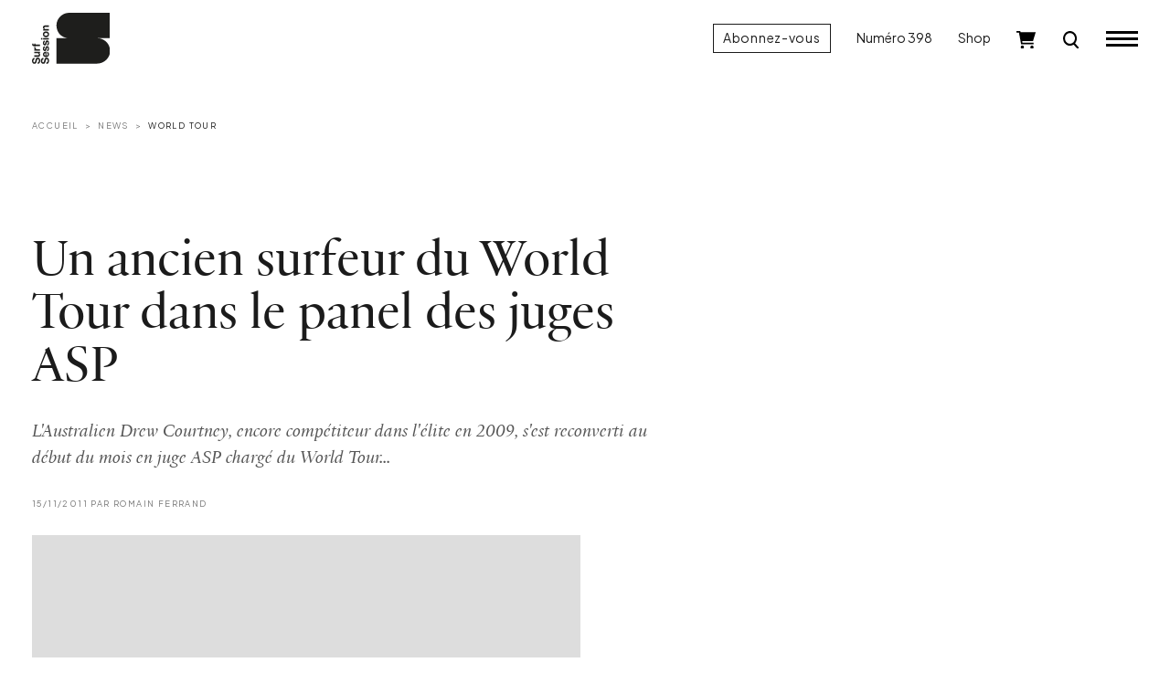

--- FILE ---
content_type: text/html; charset=UTF-8
request_url: https://www.surfsession.com/actu/world-tour/un-ancien-surfeur-world-tour-panel-juges-asp-476984673/
body_size: 15148
content:
<!doctype html>
<html lang="fr-FR">
	<head>
		<meta charset="UTF-8">
		<meta name="viewport" content="width=device-width, initial-scale=1">

		<meta name='robots' content='index, follow, max-image-preview:large, max-snippet:-1, max-video-preview:-1' />

	<!-- This site is optimized with the Yoast SEO plugin v26.8 - https://yoast.com/product/yoast-seo-wordpress/ -->
	<title>Un ancien surfeur du World Tour dans le panel des juges ASP - Surf Session</title>
	<meta name="description" content="L&#039;Australien Drew Courtney, encore compétiteur dans l&#039;élite en 2009, s&#039;est reconverti au début du mois en juge ASP chargé du World Tour..." />
	<link rel="canonical" href="https://www.surfsession.com/actu/world-tour/un-ancien-surfeur-world-tour-panel-juges-asp-476984673/" />
	<meta property="og:locale" content="fr_FR" />
	<meta property="og:type" content="article" />
	<meta property="og:title" content="Un ancien surfeur du World Tour dans le panel des juges ASP - Surf Session" />
	<meta property="og:description" content="L&#039;Australien Drew Courtney, encore compétiteur dans l&#039;élite en 2009, s&#039;est reconverti au début du mois en juge ASP chargé du World Tour..." />
	<meta property="og:url" content="https://www.surfsession.com/actu/world-tour/un-ancien-surfeur-world-tour-panel-juges-asp-476984673/" />
	<meta property="og:site_name" content="Surf Session" />
	<meta property="article:publisher" content="https://www.facebook.com/surfsessionmag" />
	<meta property="article:published_time" content="2011-11-15T09:09:47+00:00" />
	<meta property="og:image" content="https://www.surfsession.com/wp-content/uploads/2022/09/defaut.png" />
	<meta property="og:image:width" content="600" />
	<meta property="og:image:height" content="390" />
	<meta property="og:image:type" content="image/png" />
	<meta name="author" content="Romain Ferrand" />
	<meta name="twitter:card" content="summary_large_image" />
	<meta name="twitter:creator" content="@surfsessionmag" />
	<meta name="twitter:site" content="@surfsessionmag" />
	<meta name="twitter:label1" content="Écrit par" />
	<meta name="twitter:data1" content="Romain Ferrand" />
	<meta name="twitter:label2" content="Durée de lecture estimée" />
	<meta name="twitter:data2" content="2 minutes" />
	<script type="application/ld+json" class="yoast-schema-graph">{"@context":"https://schema.org","@graph":[{"@type":"Article","@id":"https://www.surfsession.com/actu/world-tour/un-ancien-surfeur-world-tour-panel-juges-asp-476984673/#article","isPartOf":{"@id":"https://www.surfsession.com/actu/world-tour/un-ancien-surfeur-world-tour-panel-juges-asp-476984673/"},"author":{"name":"Romain Ferrand","@id":"https://www.surfsession.com/#/schema/person/82d7bd6b4e30c72b9d2696ef4c2dcda7"},"headline":"Un ancien surfeur du World Tour dans le panel des juges ASP","datePublished":"2011-11-15T09:09:47+00:00","mainEntityOfPage":{"@id":"https://www.surfsession.com/actu/world-tour/un-ancien-surfeur-world-tour-panel-juges-asp-476984673/"},"wordCount":351,"commentCount":0,"publisher":{"@id":"https://www.surfsession.com/#organization"},"image":{"@id":"https://www.surfsession.com/actu/world-tour/un-ancien-surfeur-world-tour-panel-juges-asp-476984673/#primaryimage"},"thumbnailUrl":"https://www.surfsession.com/wp-content/uploads/2022/09/defaut.png","keywords":["ASP","Drew Courtney","richie porta","v1","World Tour"],"articleSection":["News","World Tour"],"inLanguage":"fr-FR","potentialAction":[{"@type":"CommentAction","name":"Comment","target":["https://www.surfsession.com/actu/world-tour/un-ancien-surfeur-world-tour-panel-juges-asp-476984673/#respond"]}]},{"@type":"WebPage","@id":"https://www.surfsession.com/actu/world-tour/un-ancien-surfeur-world-tour-panel-juges-asp-476984673/","url":"https://www.surfsession.com/actu/world-tour/un-ancien-surfeur-world-tour-panel-juges-asp-476984673/","name":"Un ancien surfeur du World Tour dans le panel des juges ASP - Surf Session","isPartOf":{"@id":"https://www.surfsession.com/#website"},"primaryImageOfPage":{"@id":"https://www.surfsession.com/actu/world-tour/un-ancien-surfeur-world-tour-panel-juges-asp-476984673/#primaryimage"},"image":{"@id":"https://www.surfsession.com/actu/world-tour/un-ancien-surfeur-world-tour-panel-juges-asp-476984673/#primaryimage"},"thumbnailUrl":"https://www.surfsession.com/wp-content/uploads/2022/09/defaut.png","datePublished":"2011-11-15T09:09:47+00:00","description":"L'Australien Drew Courtney, encore compétiteur dans l'élite en 2009, s'est reconverti au début du mois en juge ASP chargé du World Tour...","breadcrumb":{"@id":"https://www.surfsession.com/actu/world-tour/un-ancien-surfeur-world-tour-panel-juges-asp-476984673/#breadcrumb"},"inLanguage":"fr-FR","potentialAction":[{"@type":"ReadAction","target":["https://www.surfsession.com/actu/world-tour/un-ancien-surfeur-world-tour-panel-juges-asp-476984673/"]}]},{"@type":"ImageObject","inLanguage":"fr-FR","@id":"https://www.surfsession.com/actu/world-tour/un-ancien-surfeur-world-tour-panel-juges-asp-476984673/#primaryimage","url":"https://www.surfsession.com/wp-content/uploads/2022/09/defaut.png","contentUrl":"https://www.surfsession.com/wp-content/uploads/2022/09/defaut.png","width":600,"height":390},{"@type":"BreadcrumbList","@id":"https://www.surfsession.com/actu/world-tour/un-ancien-surfeur-world-tour-panel-juges-asp-476984673/#breadcrumb","itemListElement":[{"@type":"ListItem","position":1,"name":"Accueil","item":"https://www.surfsession.com/"},{"@type":"ListItem","position":2,"name":"Un ancien surfeur du World Tour dans le panel des juges ASP"}]},{"@type":"WebSite","@id":"https://www.surfsession.com/#website","url":"https://www.surfsession.com/","name":"Surf Session","description":"Actu surf, vidéo, météo surf","publisher":{"@id":"https://www.surfsession.com/#organization"},"alternateName":"Surf Session","potentialAction":[{"@type":"SearchAction","target":{"@type":"EntryPoint","urlTemplate":"https://www.surfsession.com/?s={search_term_string}"},"query-input":{"@type":"PropertyValueSpecification","valueRequired":true,"valueName":"search_term_string"}}],"inLanguage":"fr-FR"},{"@type":"Organization","@id":"https://www.surfsession.com/#organization","name":"Surf Session Magazine","alternateName":"Surf Session","url":"https://www.surfsession.com/","logo":{"@type":"ImageObject","inLanguage":"fr-FR","@id":"https://www.surfsession.com/#/schema/logo/image/","url":"https://www.surfsession.com/wp-content/uploads/2023/04/logo-surf-session-email.jpg","contentUrl":"https://www.surfsession.com/wp-content/uploads/2023/04/logo-surf-session-email.jpg","width":1539,"height":354,"caption":"Surf Session Magazine"},"image":{"@id":"https://www.surfsession.com/#/schema/logo/image/"},"sameAs":["https://www.facebook.com/surfsessionmag","https://x.com/surfsessionmag","https://www.instagram.com/surfsessionmag/"]},{"@type":"Person","@id":"https://www.surfsession.com/#/schema/person/82d7bd6b4e30c72b9d2696ef4c2dcda7","name":"Romain Ferrand","image":{"@type":"ImageObject","inLanguage":"fr-FR","@id":"https://www.surfsession.com/#/schema/person/image/","url":"https://secure.gravatar.com/avatar/57c23b8ce9148f8e3d96eeb7b021342d10e3f1eb5d07d217c9687c53c2096e1d?s=96&d=mm&r=g","contentUrl":"https://secure.gravatar.com/avatar/57c23b8ce9148f8e3d96eeb7b021342d10e3f1eb5d07d217c9687c53c2096e1d?s=96&d=mm&r=g","caption":"Romain Ferrand"}}]}</script>
	<!-- / Yoast SEO plugin. -->


<link rel='dns-prefetch' href='//www.surfsession.com' />
<link rel='dns-prefetch' href='//regie.surfsession.com' />
<link rel="alternate" type="application/rss+xml" title="Surf Session &raquo; Flux" href="https://www.surfsession.com/feed/" />
<link rel="alternate" type="application/rss+xml" title="Surf Session &raquo; Flux des commentaires" href="https://www.surfsession.com/comments/feed/" />
<link rel="alternate" type="application/rss+xml" title="Surf Session &raquo; Un ancien surfeur du World Tour dans le panel des juges ASP Flux des commentaires" href="https://www.surfsession.com/actu/world-tour/un-ancien-surfeur-world-tour-panel-juges-asp-476984673/feed/" />
<link rel="alternate" title="oEmbed (JSON)" type="application/json+oembed" href="https://www.surfsession.com/wp-json/oembed/1.0/embed?url=https%3A%2F%2Fwww.surfsession.com%2Factu%2Fworld-tour%2Fun-ancien-surfeur-world-tour-panel-juges-asp-476984673%2F" />
<link rel="alternate" title="oEmbed (XML)" type="text/xml+oembed" href="https://www.surfsession.com/wp-json/oembed/1.0/embed?url=https%3A%2F%2Fwww.surfsession.com%2Factu%2Fworld-tour%2Fun-ancien-surfeur-world-tour-panel-juges-asp-476984673%2F&#038;format=xml" />
<style id='wp-img-auto-sizes-contain-inline-css'>
img:is([sizes=auto i],[sizes^="auto," i]){contain-intrinsic-size:3000px 1500px}
/*# sourceURL=wp-img-auto-sizes-contain-inline-css */
</style>
<link rel='stylesheet' id='post-views-counter-frontend-css' href='https://www.surfsession.com/wp-content/plugins/post-views-counter/css/frontend.css?ver=1.7.2' media='all' />
<style id='wp-block-library-inline-css'>
:root{--wp-block-synced-color:#7a00df;--wp-block-synced-color--rgb:122,0,223;--wp-bound-block-color:var(--wp-block-synced-color);--wp-editor-canvas-background:#ddd;--wp-admin-theme-color:#007cba;--wp-admin-theme-color--rgb:0,124,186;--wp-admin-theme-color-darker-10:#006ba1;--wp-admin-theme-color-darker-10--rgb:0,107,160.5;--wp-admin-theme-color-darker-20:#005a87;--wp-admin-theme-color-darker-20--rgb:0,90,135;--wp-admin-border-width-focus:2px}@media (min-resolution:192dpi){:root{--wp-admin-border-width-focus:1.5px}}.wp-element-button{cursor:pointer}:root .has-very-light-gray-background-color{background-color:#eee}:root .has-very-dark-gray-background-color{background-color:#313131}:root .has-very-light-gray-color{color:#eee}:root .has-very-dark-gray-color{color:#313131}:root .has-vivid-green-cyan-to-vivid-cyan-blue-gradient-background{background:linear-gradient(135deg,#00d084,#0693e3)}:root .has-purple-crush-gradient-background{background:linear-gradient(135deg,#34e2e4,#4721fb 50%,#ab1dfe)}:root .has-hazy-dawn-gradient-background{background:linear-gradient(135deg,#faaca8,#dad0ec)}:root .has-subdued-olive-gradient-background{background:linear-gradient(135deg,#fafae1,#67a671)}:root .has-atomic-cream-gradient-background{background:linear-gradient(135deg,#fdd79a,#004a59)}:root .has-nightshade-gradient-background{background:linear-gradient(135deg,#330968,#31cdcf)}:root .has-midnight-gradient-background{background:linear-gradient(135deg,#020381,#2874fc)}:root{--wp--preset--font-size--normal:16px;--wp--preset--font-size--huge:42px}.has-regular-font-size{font-size:1em}.has-larger-font-size{font-size:2.625em}.has-normal-font-size{font-size:var(--wp--preset--font-size--normal)}.has-huge-font-size{font-size:var(--wp--preset--font-size--huge)}.has-text-align-center{text-align:center}.has-text-align-left{text-align:left}.has-text-align-right{text-align:right}.has-fit-text{white-space:nowrap!important}#end-resizable-editor-section{display:none}.aligncenter{clear:both}.items-justified-left{justify-content:flex-start}.items-justified-center{justify-content:center}.items-justified-right{justify-content:flex-end}.items-justified-space-between{justify-content:space-between}.screen-reader-text{border:0;clip-path:inset(50%);height:1px;margin:-1px;overflow:hidden;padding:0;position:absolute;width:1px;word-wrap:normal!important}.screen-reader-text:focus{background-color:#ddd;clip-path:none;color:#444;display:block;font-size:1em;height:auto;left:5px;line-height:normal;padding:15px 23px 14px;text-decoration:none;top:5px;width:auto;z-index:100000}html :where(.has-border-color){border-style:solid}html :where([style*=border-top-color]){border-top-style:solid}html :where([style*=border-right-color]){border-right-style:solid}html :where([style*=border-bottom-color]){border-bottom-style:solid}html :where([style*=border-left-color]){border-left-style:solid}html :where([style*=border-width]){border-style:solid}html :where([style*=border-top-width]){border-top-style:solid}html :where([style*=border-right-width]){border-right-style:solid}html :where([style*=border-bottom-width]){border-bottom-style:solid}html :where([style*=border-left-width]){border-left-style:solid}html :where(img[class*=wp-image-]){height:auto;max-width:100%}:where(figure){margin:0 0 1em}html :where(.is-position-sticky){--wp-admin--admin-bar--position-offset:var(--wp-admin--admin-bar--height,0px)}@media screen and (max-width:600px){html :where(.is-position-sticky){--wp-admin--admin-bar--position-offset:0px}}

/*# sourceURL=wp-block-library-inline-css */
</style><link rel='stylesheet' id='wc-blocks-style-css' href='https://www.surfsession.com/wp-content/plugins/woocommerce/assets/client/blocks/wc-blocks.css?ver=wc-10.4.3' media='all' />
<style id='global-styles-inline-css'>
:root{--wp--preset--aspect-ratio--square: 1;--wp--preset--aspect-ratio--4-3: 4/3;--wp--preset--aspect-ratio--3-4: 3/4;--wp--preset--aspect-ratio--3-2: 3/2;--wp--preset--aspect-ratio--2-3: 2/3;--wp--preset--aspect-ratio--16-9: 16/9;--wp--preset--aspect-ratio--9-16: 9/16;--wp--preset--color--black: #000000;--wp--preset--color--cyan-bluish-gray: #abb8c3;--wp--preset--color--white: #ffffff;--wp--preset--color--pale-pink: #f78da7;--wp--preset--color--vivid-red: #cf2e2e;--wp--preset--color--luminous-vivid-orange: #ff6900;--wp--preset--color--luminous-vivid-amber: #fcb900;--wp--preset--color--light-green-cyan: #7bdcb5;--wp--preset--color--vivid-green-cyan: #00d084;--wp--preset--color--pale-cyan-blue: #8ed1fc;--wp--preset--color--vivid-cyan-blue: #0693e3;--wp--preset--color--vivid-purple: #9b51e0;--wp--preset--gradient--vivid-cyan-blue-to-vivid-purple: linear-gradient(135deg,rgb(6,147,227) 0%,rgb(155,81,224) 100%);--wp--preset--gradient--light-green-cyan-to-vivid-green-cyan: linear-gradient(135deg,rgb(122,220,180) 0%,rgb(0,208,130) 100%);--wp--preset--gradient--luminous-vivid-amber-to-luminous-vivid-orange: linear-gradient(135deg,rgb(252,185,0) 0%,rgb(255,105,0) 100%);--wp--preset--gradient--luminous-vivid-orange-to-vivid-red: linear-gradient(135deg,rgb(255,105,0) 0%,rgb(207,46,46) 100%);--wp--preset--gradient--very-light-gray-to-cyan-bluish-gray: linear-gradient(135deg,rgb(238,238,238) 0%,rgb(169,184,195) 100%);--wp--preset--gradient--cool-to-warm-spectrum: linear-gradient(135deg,rgb(74,234,220) 0%,rgb(151,120,209) 20%,rgb(207,42,186) 40%,rgb(238,44,130) 60%,rgb(251,105,98) 80%,rgb(254,248,76) 100%);--wp--preset--gradient--blush-light-purple: linear-gradient(135deg,rgb(255,206,236) 0%,rgb(152,150,240) 100%);--wp--preset--gradient--blush-bordeaux: linear-gradient(135deg,rgb(254,205,165) 0%,rgb(254,45,45) 50%,rgb(107,0,62) 100%);--wp--preset--gradient--luminous-dusk: linear-gradient(135deg,rgb(255,203,112) 0%,rgb(199,81,192) 50%,rgb(65,88,208) 100%);--wp--preset--gradient--pale-ocean: linear-gradient(135deg,rgb(255,245,203) 0%,rgb(182,227,212) 50%,rgb(51,167,181) 100%);--wp--preset--gradient--electric-grass: linear-gradient(135deg,rgb(202,248,128) 0%,rgb(113,206,126) 100%);--wp--preset--gradient--midnight: linear-gradient(135deg,rgb(2,3,129) 0%,rgb(40,116,252) 100%);--wp--preset--font-size--small: 14px;--wp--preset--font-size--medium: 1rem;--wp--preset--font-size--large: 1.25rem;--wp--preset--font-size--x-large: 1.5rem;--wp--preset--font-family--ssm: "SSM", serif;--wp--preset--spacing--20: 0.44rem;--wp--preset--spacing--30: 0.67rem;--wp--preset--spacing--40: 1rem;--wp--preset--spacing--50: 1.5rem;--wp--preset--spacing--60: 2.25rem;--wp--preset--spacing--70: 3.38rem;--wp--preset--spacing--80: 5.06rem;--wp--preset--shadow--natural: 6px 6px 9px rgba(0, 0, 0, 0.2);--wp--preset--shadow--deep: 12px 12px 50px rgba(0, 0, 0, 0.4);--wp--preset--shadow--sharp: 6px 6px 0px rgba(0, 0, 0, 0.2);--wp--preset--shadow--outlined: 6px 6px 0px -3px rgb(255, 255, 255), 6px 6px rgb(0, 0, 0);--wp--preset--shadow--crisp: 6px 6px 0px rgb(0, 0, 0);}:root { --wp--style--global--content-size: 95%;--wp--style--global--wide-size: 100%; }:where(body) { margin: 0; }.wp-site-blocks > .alignleft { float: left; margin-right: 2em; }.wp-site-blocks > .alignright { float: right; margin-left: 2em; }.wp-site-blocks > .aligncenter { justify-content: center; margin-left: auto; margin-right: auto; }:where(.wp-site-blocks) > * { margin-block-start: 24px; margin-block-end: 0; }:where(.wp-site-blocks) > :first-child { margin-block-start: 0; }:where(.wp-site-blocks) > :last-child { margin-block-end: 0; }:root { --wp--style--block-gap: 24px; }:root :where(.is-layout-flow) > :first-child{margin-block-start: 0;}:root :where(.is-layout-flow) > :last-child{margin-block-end: 0;}:root :where(.is-layout-flow) > *{margin-block-start: 24px;margin-block-end: 0;}:root :where(.is-layout-constrained) > :first-child{margin-block-start: 0;}:root :where(.is-layout-constrained) > :last-child{margin-block-end: 0;}:root :where(.is-layout-constrained) > *{margin-block-start: 24px;margin-block-end: 0;}:root :where(.is-layout-flex){gap: 24px;}:root :where(.is-layout-grid){gap: 24px;}.is-layout-flow > .alignleft{float: left;margin-inline-start: 0;margin-inline-end: 2em;}.is-layout-flow > .alignright{float: right;margin-inline-start: 2em;margin-inline-end: 0;}.is-layout-flow > .aligncenter{margin-left: auto !important;margin-right: auto !important;}.is-layout-constrained > .alignleft{float: left;margin-inline-start: 0;margin-inline-end: 2em;}.is-layout-constrained > .alignright{float: right;margin-inline-start: 2em;margin-inline-end: 0;}.is-layout-constrained > .aligncenter{margin-left: auto !important;margin-right: auto !important;}.is-layout-constrained > :where(:not(.alignleft):not(.alignright):not(.alignfull)){max-width: var(--wp--style--global--content-size);margin-left: auto !important;margin-right: auto !important;}.is-layout-constrained > .alignwide{max-width: var(--wp--style--global--wide-size);}body .is-layout-flex{display: flex;}.is-layout-flex{flex-wrap: wrap;align-items: center;}.is-layout-flex > :is(*, div){margin: 0;}body .is-layout-grid{display: grid;}.is-layout-grid > :is(*, div){margin: 0;}body{font-family: var(--wp--preset--font-family--ssm);font-size: var(--wp--preset--font-size--medium);line-height: 1.5;padding-top: 0px;padding-right: 0px;padding-bottom: 0px;padding-left: 0px;}a:where(:not(.wp-element-button)){text-decoration: none;}:root :where(.wp-element-button, .wp-block-button__link){background-color: #32373c;border-width: 0;color: #fff;font-family: inherit;font-size: inherit;font-style: inherit;font-weight: inherit;letter-spacing: inherit;line-height: inherit;padding-top: calc(0.667em + 2px);padding-right: calc(1.333em + 2px);padding-bottom: calc(0.667em + 2px);padding-left: calc(1.333em + 2px);text-decoration: none;text-transform: inherit;}.has-black-color{color: var(--wp--preset--color--black) !important;}.has-cyan-bluish-gray-color{color: var(--wp--preset--color--cyan-bluish-gray) !important;}.has-white-color{color: var(--wp--preset--color--white) !important;}.has-pale-pink-color{color: var(--wp--preset--color--pale-pink) !important;}.has-vivid-red-color{color: var(--wp--preset--color--vivid-red) !important;}.has-luminous-vivid-orange-color{color: var(--wp--preset--color--luminous-vivid-orange) !important;}.has-luminous-vivid-amber-color{color: var(--wp--preset--color--luminous-vivid-amber) !important;}.has-light-green-cyan-color{color: var(--wp--preset--color--light-green-cyan) !important;}.has-vivid-green-cyan-color{color: var(--wp--preset--color--vivid-green-cyan) !important;}.has-pale-cyan-blue-color{color: var(--wp--preset--color--pale-cyan-blue) !important;}.has-vivid-cyan-blue-color{color: var(--wp--preset--color--vivid-cyan-blue) !important;}.has-vivid-purple-color{color: var(--wp--preset--color--vivid-purple) !important;}.has-black-background-color{background-color: var(--wp--preset--color--black) !important;}.has-cyan-bluish-gray-background-color{background-color: var(--wp--preset--color--cyan-bluish-gray) !important;}.has-white-background-color{background-color: var(--wp--preset--color--white) !important;}.has-pale-pink-background-color{background-color: var(--wp--preset--color--pale-pink) !important;}.has-vivid-red-background-color{background-color: var(--wp--preset--color--vivid-red) !important;}.has-luminous-vivid-orange-background-color{background-color: var(--wp--preset--color--luminous-vivid-orange) !important;}.has-luminous-vivid-amber-background-color{background-color: var(--wp--preset--color--luminous-vivid-amber) !important;}.has-light-green-cyan-background-color{background-color: var(--wp--preset--color--light-green-cyan) !important;}.has-vivid-green-cyan-background-color{background-color: var(--wp--preset--color--vivid-green-cyan) !important;}.has-pale-cyan-blue-background-color{background-color: var(--wp--preset--color--pale-cyan-blue) !important;}.has-vivid-cyan-blue-background-color{background-color: var(--wp--preset--color--vivid-cyan-blue) !important;}.has-vivid-purple-background-color{background-color: var(--wp--preset--color--vivid-purple) !important;}.has-black-border-color{border-color: var(--wp--preset--color--black) !important;}.has-cyan-bluish-gray-border-color{border-color: var(--wp--preset--color--cyan-bluish-gray) !important;}.has-white-border-color{border-color: var(--wp--preset--color--white) !important;}.has-pale-pink-border-color{border-color: var(--wp--preset--color--pale-pink) !important;}.has-vivid-red-border-color{border-color: var(--wp--preset--color--vivid-red) !important;}.has-luminous-vivid-orange-border-color{border-color: var(--wp--preset--color--luminous-vivid-orange) !important;}.has-luminous-vivid-amber-border-color{border-color: var(--wp--preset--color--luminous-vivid-amber) !important;}.has-light-green-cyan-border-color{border-color: var(--wp--preset--color--light-green-cyan) !important;}.has-vivid-green-cyan-border-color{border-color: var(--wp--preset--color--vivid-green-cyan) !important;}.has-pale-cyan-blue-border-color{border-color: var(--wp--preset--color--pale-cyan-blue) !important;}.has-vivid-cyan-blue-border-color{border-color: var(--wp--preset--color--vivid-cyan-blue) !important;}.has-vivid-purple-border-color{border-color: var(--wp--preset--color--vivid-purple) !important;}.has-vivid-cyan-blue-to-vivid-purple-gradient-background{background: var(--wp--preset--gradient--vivid-cyan-blue-to-vivid-purple) !important;}.has-light-green-cyan-to-vivid-green-cyan-gradient-background{background: var(--wp--preset--gradient--light-green-cyan-to-vivid-green-cyan) !important;}.has-luminous-vivid-amber-to-luminous-vivid-orange-gradient-background{background: var(--wp--preset--gradient--luminous-vivid-amber-to-luminous-vivid-orange) !important;}.has-luminous-vivid-orange-to-vivid-red-gradient-background{background: var(--wp--preset--gradient--luminous-vivid-orange-to-vivid-red) !important;}.has-very-light-gray-to-cyan-bluish-gray-gradient-background{background: var(--wp--preset--gradient--very-light-gray-to-cyan-bluish-gray) !important;}.has-cool-to-warm-spectrum-gradient-background{background: var(--wp--preset--gradient--cool-to-warm-spectrum) !important;}.has-blush-light-purple-gradient-background{background: var(--wp--preset--gradient--blush-light-purple) !important;}.has-blush-bordeaux-gradient-background{background: var(--wp--preset--gradient--blush-bordeaux) !important;}.has-luminous-dusk-gradient-background{background: var(--wp--preset--gradient--luminous-dusk) !important;}.has-pale-ocean-gradient-background{background: var(--wp--preset--gradient--pale-ocean) !important;}.has-electric-grass-gradient-background{background: var(--wp--preset--gradient--electric-grass) !important;}.has-midnight-gradient-background{background: var(--wp--preset--gradient--midnight) !important;}.has-small-font-size{font-size: var(--wp--preset--font-size--small) !important;}.has-medium-font-size{font-size: var(--wp--preset--font-size--medium) !important;}.has-large-font-size{font-size: var(--wp--preset--font-size--large) !important;}.has-x-large-font-size{font-size: var(--wp--preset--font-size--x-large) !important;}.has-ssm-font-family{font-family: var(--wp--preset--font-family--ssm) !important;}
/*# sourceURL=global-styles-inline-css */
</style>

<link rel='stylesheet' id='surfsession-css' href='https://www.surfsession.com/wp-content/themes/surfsession/style.css?ver=1766416840' media='all' />
<link rel='stylesheet' id='sib-front-css-css' href='https://www.surfsession.com/wp-content/plugins/mailin/css/mailin-front.css?ver=6.9' media='all' />
<script id="post-views-counter-frontend-js-before">
var pvcArgsFrontend = {"mode":"js","postID":32010,"requestURL":"https:\/\/www.surfsession.com\/wp-admin\/admin-ajax.php","nonce":"d748b8487e","dataStorage":"cookies","multisite":false,"path":"\/","domain":""};

//# sourceURL=post-views-counter-frontend-js-before
</script>
<script src="https://www.surfsession.com/wp-content/plugins/post-views-counter/js/frontend.js?ver=1.7.2" id="post-views-counter-frontend-js"></script>
<script src="https://www.surfsession.com/wp-content/themes/surfsession/js/jquery.min.js?ver=3.6.4" id="jquery-js"></script>
<script id="sib-front-js-js-extra">
var sibErrMsg = {"invalidMail":"Veuillez entrer une adresse e-mail valide.","requiredField":"Veuillez compl\u00e9ter les champs obligatoires.","invalidDateFormat":"Veuillez entrer une date valide.","invalidSMSFormat":"Veuillez entrer une num\u00e9ro de t\u00e9l\u00e9phone valide."};
var ajax_sib_front_object = {"ajax_url":"https://www.surfsession.com/wp-admin/admin-ajax.php","ajax_nonce":"0eacf85150","flag_url":"https://www.surfsession.com/wp-content/plugins/mailin/img/flags/"};
//# sourceURL=sib-front-js-js-extra
</script>
<script src="https://www.surfsession.com/wp-content/plugins/mailin/js/mailin-front.js?ver=1768834224" id="sib-front-js-js"></script>
<link rel="https://api.w.org/" href="https://www.surfsession.com/wp-json/" /><link rel="alternate" title="JSON" type="application/json" href="https://www.surfsession.com/wp-json/wp/v2/posts/32010" /><link rel='shortlink' href='https://www.surfsession.com/?p=32010' />
	<noscript><style>.woocommerce-product-gallery{ opacity: 1 !important; }</style></noscript>
	<script type="text/javascript" src="https://cdn.brevo.com/js/sdk-loader.js" async></script>
<script type="text/javascript">
  window.Brevo = window.Brevo || [];
  window.Brevo.push(['init', {"client_key":"wpr6jxrks5oj6qft2u89dvdb","email_id":null,"push":{"customDomain":"https:\/\/www.surfsession.com\/wp-content\/plugins\/mailin\/"},"service_worker_url":"sw.js?key=${key}","frame_url":"brevo-frame.html"}]);
</script><style class='wp-fonts-local'>
@font-face{font-family:SSM;font-style:normal;font-weight:400;font-display:fallback;src:url('https://www.surfsession.com/wp-content/themes/surfsession/fonts/SurfSession-Regular.woff2') format('woff2'), url('https://www.surfsession.com/wp-content/themes/surfsession/fonts/SurfSession-Regular.woff') format('woff');}
@font-face{font-family:SSM;font-style:italic;font-weight:400;font-display:fallback;src:url('https://www.surfsession.com/wp-content/themes/surfsession/fonts/SurfSession-Italic.woff2') format('woff2'), url('https://www.surfsession.com/wp-content/themes/surfsession/fonts/SurfSession-Italic.woff') format('woff');}
@font-face{font-family:SSM;font-style:normal;font-weight:700;font-display:fallback;src:url('https://www.surfsession.com/wp-content/themes/surfsession/fonts/SurfSession-Bold.woff2') format('woff2'), url('https://www.surfsession.com/wp-content/themes/surfsession/fonts/SurfSession-Bold.woff') format('woff');}
@font-face{font-family:SSM;font-style:italic;font-weight:700;font-display:fallback;src:url('https://www.surfsession.com/wp-content/themes/surfsession/fonts/SurfSession-Bold-Italic.woff2') format('woff2'), url('https://www.surfsession.com/wp-content/themes/surfsession/fonts/SurfSession-Bold-Italic.woff') format('woff');}
</style>
<link rel="icon" href="https://www.surfsession.com/wp-content/uploads/2025/01/AVATAR-web-50x50.png" sizes="32x32" />
<link rel="icon" href="https://www.surfsession.com/wp-content/uploads/2025/01/AVATAR-web-200x200.png" sizes="192x192" />
<link rel="apple-touch-icon" href="https://www.surfsession.com/wp-content/uploads/2025/01/AVATAR-web-200x200.png" />
<meta name="msapplication-TileImage" content="https://www.surfsession.com/wp-content/uploads/2025/01/AVATAR-web-300x300.png" />

		<!-- RGPD -->
		<script type="text/javascript" src="https://cache.consentframework.com/js/pa/33583/c/oY6q4/stub" data-cfasync="false" referrerpolicy="unsafe-url"></script>
		<script type="text/javascript" src="https://choices.consentframework.com/js/pa/33583/c/oY6q4/cmp" data-cfasync="false" referrerpolicy="unsafe-url" async></script>

		<!-- Google tag (gtag.js) -->
		<script async src="https://www.googletagmanager.com/gtag/js?id=G-9CQNCXRG4W"></script>
		<script>
			window.dataLayer = window.dataLayer || [];
			function gtag(){dataLayer.push(arguments);}
			gtag('js', new Date());

			gtag('config', 'G-9CQNCXRG4W');
		</script>

		<!-- Adsense -->
		<!-- <script async src="https://pagead2.googlesyndication.com/pagead/js/adsbygoogle.js?client=ca-pub-4822170099286435" crossorigin="anonymous"></script> -->
		
				<!-- Generated by Revive Adserver v4.0.2 -->
		<script type='text/javascript' src='https://regie.surfsession.com/www/delivery/spcjs.php?id=260'></script>
						<!-- <script async src="https://stats.surfsession.com/script.js" data-website-id="aeca6f3c-5191-4fb1-84f6-4667eaf03e36"></script> -->

	</head>
	<body class="wp-singular post-template-default single single-post postid-32010 single-format-standard wp-theme-surfsession theme-surfsession woocommerce-no-js">
				<div class="ssm-header autohide fixed-top ">
			<div class="container-fluid">
				<div class="row align-items-center">
					<div class="col-8 col-lg-4 ssm-header-center d-flex justify-content-lg-start justify-content-start">
						<div class="logo">
							<a href="/">
								<img src="https://www.surfsession.com/wp-content/themes/surfsession/img/logo-surf-session.svg" alt="Logo Surf Session Magazine">
							</a>
						</div>
											</div>

					<div class="col-4 col-lg-8 ssm-header-right d-flex justify-content-end align-items-center">
						<a href="/produit/abonnement-surf-session/" class="btn btn-primary d-none d-lg-block">Abonnez-vous</a>
													<a href="https://www.surfsession.com/produit/surf-session-398-hiver-2026/" class="d-none d-lg-block">Numéro 398</a>
												<a href="https://www.surfsession.com/shop/" class="d-none d-lg-block">Shop</a>
						<div class="ssm-cart d-none d-lg-block">
							<a href="https://www.surfsession.com/panier/">
								<img src="https://www.surfsession.com/wp-content/themes/surfsession/img/cart.svg" alt="Panier">
								
															</a>
						</div>
						<div class="ssm-search d-block">
							<a href="#">
								<img src="https://www.surfsession.com/wp-content/themes/surfsession/img/search-k.svg" alt="Recherche">
							</a>
						</div>

						<input id="toggle" type="checkbox" class="d-none"></input>

						<label for="toggle" class="ssm-burger">
						  <div class="top-bun"></div>
						  <div class="meat"></div>
						  <div class="bottom-bun"></div>
						</label>

					</div>
				</div>
			</div>
		</div>
		<div class="ssm-search-form-wrapper d-none">
			
			
			<div class="container-fluid">
				<div class="row">
					<div class="col-12">
						<div class="ssm-search-form-close-wrapper d-flex justify-content-end">
							<a class="close" href="#">
								<img src="https://www.surfsession.com/wp-content/themes/surfsession/img/close.svg">
							</a>
						</div>
					</div>
				</div>
			</div>

			<div class="container-fluid">
				<div class="row justify-content-center">
					<div class="col-12 col-lg-8">

						<form action="/" method="GET" class="ssm-search-form d-flex align-items-center">
							<label for="ssm-search-input">Rechercher</label>
							<input type="search" name="s" class="flex-fill" placeholder="Rechercher un mot clé… (ex: Kelly Slater)">
							<input type="image" src="https://www.surfsession.com/wp-content/themes/surfsession/img/search-k.svg">
						</form>

					</div>
				</div>
			</div>
			
				

		</div>
		<div class="ssm-menu-global-wrapper justify-content-end align-items-stretch d-none">
			<div class="ssm-menu-overlay"></div>
			<div class="container-fluid">
				<div class="d-flex justify-content-end align-items-stretch h-100">
					<div class="ssm-menu-wrapper">
					
						<div class="row justify-content-end">
							<div class="col-12">
								<div class="ssm-burger-wrapper d-flex align-items-center justify-content-end">
									<label for="toggle" class="ssm-burger open align-self-center">
										<div class="top-bun"></div>
										<div class="meat"></div>
										<div class="bottom-bun"></div>
									</label>
								</div>
							</div>
						</div>

						<div class="row">
							<div class="col-12">
								<div class="ssm-menu-container">
									
									<ul id="ssm-menu-1" class="menu ssm-menu ssm-menu-1"><li id="menu-item-3253" class="menu-item menu-item-type-taxonomy menu-item-object-category current-post-ancestor current-menu-parent current-post-parent menu-item-3253"><a href="https://www.surfsession.com/categorie/actu/">News</a></li>
<li id="menu-item-8473" class="menu-item menu-item-type-taxonomy menu-item-object-category menu-item-8473"><a href="https://www.surfsession.com/categorie/culture-surf/">Culture Surf</a></li>
<li id="menu-item-70645" class="menu-item menu-item-type-taxonomy menu-item-object-category menu-item-has-children menu-item-70645"><a href="https://www.surfsession.com/categorie/guides-voyages-surf/">Guides</a>
<ul class="sub-menu">
	<li id="menu-item-70646" class="menu-item menu-item-type-post_type menu-item-object-post menu-item-70646"><a href="https://www.surfsession.com/guides-voyages-surf/winter-sun/">Où surfer l&rsquo;hiver? 7 destinations soleil à découvrir</a></li>
</ul>
</li>
<li id="menu-item-65604" class="menu-item menu-item-type-post_type menu-item-object-page menu-item-65604"><a href="https://www.surfsession.com/trip/">Trip</a></li>
<li id="menu-item-3229" class="menu-item menu-item-type-custom menu-item-object-custom menu-item-has-children menu-item-3229"><a href="#">Test matos</a>
<ul class="sub-menu">
	<li id="menu-item-1284" class="menu-item menu-item-type-post_type_archive menu-item-object-combinaisons menu-item-1284"><a href="https://www.surfsession.com/test-combis-surf/">Combinaisons</a></li>
	<li id="menu-item-7463" class="menu-item menu-item-type-post_type_archive menu-item-object-surfboards menu-item-7463"><a href="https://www.surfsession.com/test-planches-de-surf/">Boards</a></li>
	<li id="menu-item-7816" class="menu-item menu-item-type-post_type_archive menu-item-object-foils menu-item-7816"><a href="https://www.surfsession.com/test-surf-wing-foils/">Foils</a></li>
	<li id="menu-item-4323" class="menu-item menu-item-type-post_type_archive menu-item-object-derives menu-item-4323"><a href="https://www.surfsession.com/test-derives-surf/">Dérives</a></li>
</ul>
</li>
<li id="menu-item-7464" class="menu-item menu-item-type-taxonomy menu-item-object-post_tag menu-item-7464"><a href="https://www.surfsession.com/tag/surf-training/">Surf training</a></li>
<li id="menu-item-2237" class="menu-item menu-item-type-custom menu-item-object-custom menu-item-2237"><a href="https://www.instagram.com/surfsessionmag/">Jeux concours</a></li>
<li id="menu-item-2238" class="menu-item menu-item-type-custom menu-item-object-custom menu-item-2238"><a target="_blank" href="https://www.surf-report.com/">Météo</a></li>
</ul>									<hr>
																		<ul id="ssm-menu-2" class="menu ssm-menu ssm-menu-2 ssm-menu-surfeuses">
										<li id="menu-item-3296" class="menu-item menu-item-type-post_type menu-item-object-page menu-item-3296"><a href="/surfeuses/"><img src="https://www.surfsession.com/wp-content/themes/surfsession/img/surfeuses-logo.svg"></a>
									</li>

									<hr>
									<ul id="ssm-menu-3" class="menu ssm-menu ssm-menu-3 ssm-menu-shop"><li id="menu-item-7514" class="menu-item menu-item-type-post_type menu-item-object-page menu-item-7514"><a href="https://www.surfsession.com/shop/">Shop</a></li>
<li id="menu-item-3351" class="menu-item menu-item-type-taxonomy menu-item-object-product_cat menu-item-3351"><a href="https://www.surfsession.com/categorie-produit/abonnements/">Abonnements</a></li>
</ul>									<hr>
									<ul id="ssm-menu-4" class="menu ssm-menu ssm-menu-small ssm-menu-4"><li id="menu-item-2224" class="menu-item menu-item-type-post_type menu-item-object-page menu-item-2224"><a href="https://www.surfsession.com/a-propos/">À propos</a></li>
<li id="menu-item-2222" class="menu-item menu-item-type-post_type menu-item-object-page menu-item-2222"><a href="https://www.surfsession.com/contact/">Contact</a></li>
</ul>									<hr>
									<ul id="ssm-menu-5" class="menu ssm-menu ssm-menu-small ssm-menu-5"><li id="menu-item-2225" class="menu-item menu-item-type-custom menu-item-object-custom menu-item-2225"><a href="https://www.instagram.com/surfsessionmag/">Instagram</a></li>
<li id="menu-item-2226" class="menu-item menu-item-type-custom menu-item-object-custom menu-item-2226"><a href="https://www.facebook.com/surfsessionmag">Facebook</a></li>
<li id="menu-item-2227" class="menu-item menu-item-type-custom menu-item-object-custom menu-item-2227"><a href="https://twitter.com/surfsessionmag">Twitter</a></li>
</ul>								</div>

								<div class="ssm-menu-bottom-overlay"></div>
								
							</div>
						</div>


					</div>
				</div>
			</div>
		</div><div class="ssm-main ssm-single">
	
					
				<div class="container-fluid">
			<div class="row justify-content-start gx-xxl-5 gx-xxxl-6">
				<div class="col-12 col-lg-7">
					<nav aria-label="breadcrumb">
						<ol class="breadcrumb">
															<li class="breadcrumb-item"><a href="https://www.surfsession.com">Accueil</a></li>
															<li class="breadcrumb-item"><a href="https://www.surfsession.com/categorie/actu/">News</a></li>
															<li class="breadcrumb-item"><a href="https://www.surfsession.com/categorie/actu/world-tour/">World Tour</a></li>
													</ol>
					</nav>
				</div>
			</div>
		</div>
		
	
					<div class="container-fluid">
				<div class="row justify-content-between gx-xxl-5 gx-xxxl-6">
					<div class="col-12 mb-60">
					<!-- ADSLOT REVIVE BANNER_1_RG -->
<div class="ssm-ad-horizontal-infeed ssm-ad d-none d-md-block ">
    <div class="d-flex justify-content-center">
      <div>
        <!--/*
          *
          * AdServer Régie 24H00 Asynchronous JS Tag
          * - Generated with Revive Adserver v4.0.2
          *
          */-->

          <ins data-revive-zoneid="1781" data-revive-id="c0b9084b62e8c8fea6400256aa67864e"></ins>
      </div>
    </div>
</div>
<!-- ADSLOT REVIVE MOBILE_BANNER_1_RG -->
<div class="ssm-ad-mobile-horizontal ssm-ad ssm-ad-mobile d-flex justify-content-center d-md-none">
  <div class="">
    <!--/*
      *
      * AdServer Régie 24H00 Asynchronous JS Tag
      * - Generated with Revive Adserver v4.0.2
      *
      */-->

    <ins data-revive-zoneid="1799" data-revive-id="c0b9084b62e8c8fea6400256aa67864e"></ins>
  </div>
</div>
					</div>

					<div class="col-12 col-lg-7">
						<h1 class="title">Un ancien surfeur du World Tour dans le panel des juges ASP</h1>
						<p class="excerpt">L'Australien Drew Courtney, encore compétiteur dans l'élite en 2009, s'est reconverti au début du mois en juge ASP chargé du World Tour...</p>
						<p class="date">15/11/2011 par Romain Ferrand</p>
					</div>

					<div class="col-12 col-lg-7">
												
						<div class="content">

							
								<figure class="featured-image">
									<img src="https://www.surfsession.com/wp-content/uploads/2022/09/defaut.png" class="img-fluid">
								</figure>

														
							<p>Qui a dit que<b> surfeurs pros et juges ne faisaient pas bon m&eacute;nage ?</b> L&rsquo;ASP a annonc&eacute; il y a peu<b> l&rsquo;arriv&eacute;e d&rsquo;un nouveau juge</b> au sein de son panel en charge du World Tour : l&rsquo;Autralien<b> Drew Courtney</b>.</p>
<p>Suivant le mod&egrave;le de bon nombre de leagues sportives, l&rsquo;ASP a donc d&eacute;cid&eacute; de<b> donner la chance &agrave; ses sportifs en fin de carri&egrave;re d&rsquo;op&eacute;rer une reconversion professionnelle</b>. Drew aura donc officiellement troqu&eacute; son lycra de comp&eacute;titeur contre une feuille de note pour juge lors de l&rsquo;&eacute;preuve du <b><a title="Et de trois pour Kolohe" href="https://www.surfsession.com/2011/11/09/kolohe-andino-fantastic-noodles-kangaroo-island-pro/" target="_blank" rel="noopener">Fantastic Noodles Kangaroo Islands Pro</a></b> d&eacute;but novembre.</p>
<p>Une reconversion qui n&rsquo;aura cependant pas &eacute;t&eacute; si soudaine qu&rsquo;il n&rsquo;y parait, puisque<b> Drew &eacute;tait d&eacute;j&agrave; juge Pro Junior ASP certifi&eacute; <b>lors de son retour dans l&rsquo;&eacute;lite en 2009</b></b>.</p>
<p>« <em>Je dois dire qu&rsquo;<b>&ecirc;tre juge a vraiment aid&eacute; ma carri&egrave;re de comp&eacute;titeur</b></em> » explique Drew. « <em>&Ccedil;a te donne une compr&eacute;hension de ce que les juges recherchent. Mais &ccedil;a n&rsquo;est pas la seule raison pour laquelle je le fais,<b> j&rsquo;aime tout simplement &ecirc;tre investi dans le surf</b>.</em>« </p>
<p>Dans un<b> souci d&rsquo;impartialit&eacute;</b>, Courtney aura du <b>s&rsquo;&eacute;loigner de la comp&eacute;tition pendant pr&egrave;s d&rsquo;un an,</b> avant de pouvoir int&eacute;grer le panel de juges et ainsi <b>&eacute;viter trop d&rsquo;affinit&eacute;s avec les surfeurs</b>.</p>
<p>Si le fait qu&rsquo;un surfeur d&rsquo;un tel niveau int&egrave;gre le milieu des juges est chose rare,<b> Richie Porta</b> (ASP International Head Judge) aime cependant &agrave; rappeler que<b> la majorit&eacute; des juges sont de bons surfeurs avec un pass&eacute; de comp&eacute;titeurs</b>. Une <b>bonne nouvelle pour l&rsquo;ASP, qui a besoin de retrouver</b><b> une cr&eacute;dibilit&eacute; qui lui fait quelque peu d&eacute;faut ces derniers temps</b>.</p>
							
																						<hr class="my-5">
								
								<p class="tags">
									Tags:
																			<a href="https://www.surfsession.com/tag/asp/" rel="tag">ASP</a>
																			<a href="https://www.surfsession.com/tag/drew-courtney/" rel="tag">Drew Courtney</a>
																			<a href="https://www.surfsession.com/tag/richie-porta/" rel="tag">richie porta</a>
																			<a href="https://www.surfsession.com/tag/world-tour/" rel="tag">World Tour</a>
																	</p>
													</div>

					</div>
					<div class="col-12 col-lg-5 col-xl-4">
						<!-- ADSLOT REVIVE PAVE_1_RG -->
<div class="ssm-ad-vertical ssm-ad d-none d-md-block sticky-lg-top">
  <div class="d-flex justify-content-center">

    <div>
      <!--/*
        *
        * AdServer Régie 24H00 Asynchronous JS Tag
        * - Generated with Revive Adserver v4.0.2
        *
        */-->

      <ins data-revive-zoneid="1779" data-revive-id="c0b9084b62e8c8fea6400256aa67864e"></ins>
    </div>
      </div>
</div>
<!-- ADSLOT REVIVE MOBILE_PAVE_1_RG -->
<div class="ssm-ad-mobile-300x600 ssm-ad ssm-ad-mobile d-flex justify-content-center d-md-none col-12 mb-lg-60">
  <div>
    <!--/*
      *
      * AdServer Régie 24H00 Asynchronous JS Tag
      * - Generated with Revive Adserver v4.0.2
      *
      */-->

    <ins data-revive-zoneid="1796" data-revive-id="c0b9084b62e8c8fea6400256aa67864e"></ins>
  </div>
</div>
					</div>
				</div>

				<div class="row justify-content-between gx-xxl-5 gx-xxxl-6">
				<div class="col-12">
						<hr class="my-5">
						<!-- ADSLOT REVIVE BANNER_2_RG -->
<div class="ssm-ad-horizontal-infeed ssm-ad d-none d-md-block ">
    <div class="d-flex justify-content-center">
      <div>
        <!--/*
          *
          * AdServer Régie 24H00 Asynchronous JS Tag
          * - Generated with Revive Adserver v4.0.2
          *
          */-->

          <ins data-revive-zoneid="1782" data-revive-id="c0b9084b62e8c8fea6400256aa67864e"></ins>
      </div>
    </div>
</div>
						<!-- ADSLOT REVIVE MOBILE_ADSCROLLER_VERTICAL_1_RG -->
<!-- <div class="d-block d-md-none py-3 adspacer" style="z-index: 100;"></div> -->
<div class="d-block d-md-none ssm-ad-mobile-adscroller-vertical ssm-ad ssm-ad-mobile overflow-hidden my-5" data-revive-zoneid="1806" data-revive-id="c0b9084b62e8c8fea6400256aa67864e">
  <div class="bg-wrap">
    <div class="bg"></div>
    
  </div>
  <a href="#" target="_blank"></a>
</div>

<!-- <div class="d-block d-md-none py-3 adspacer" style="z-index: 100;"></div> -->						<hr class="my-5">
					</div>
					<div class="col-12 ssm-related-posts">
						
						<h2>Vous aimerez aussi</h2>
						<div class="row">
																							<div class="col-12 col-lg-2 mb-3 mb-lg-5">
									<div class="ssm-article small ssm-post d-none d-md-block">
										<figure>
											<a href="https://www.surfsession.com/actu/les-scenarios-de-cut-se-multiplient-sur-le-margaret-river-pro/"><img src="https://www.surfsession.com/wp-content/uploads/2024/04/Alyssa-Spencer_24MargaretRiver_A50I8553_Aaron-Hughes-1200x800.jpg"></a>
										</figure>
										<div class="d-flex justify-content-between align-items-start">
											<p class="categories">
													<a href="https://www.surfsession.com/categorie/actu/world-tour/">World Tour</a>
											</p>
											<div class="pictos d-flex">
																									<a href="https://www.surfsession.com/actu/les-scenarios-de-cut-se-multiplient-sur-le-margaret-river-pro/">
														<img class="picto-surfeuses" src="https://www.surfsession.com/wp-content/themes/surfsession/img/picto-surfeuses.svg">
													</a>
																																			</div>
										</div>
										<h3 class="title"><a href="https://www.surfsession.com/actu/les-scenarios-de-cut-se-multiplient-sur-le-margaret-river-pro/">Les scénarios de cut se multiplient sur le Margaret River Pro</a></h3>
										<p class="">Déjà 3 surfeuses reléguées sur le CT tandis que Johanne Defay s'incline en 8e de finale.</p>
										<p class="date">17/04/2024</p>
									</div>

									<div class="ssm-article-condensed d-flex d-md-none align-items-stretch">
										<div class="img">
											<figure class="me-5">
												<a href="https://www.surfsession.com/actu/les-scenarios-de-cut-se-multiplient-sur-le-margaret-river-pro/"><img src="https://www.surfsession.com/wp-content/uploads/2024/04/Alyssa-Spencer_24MargaretRiver_A50I8553_Aaron-Hughes-1200x800.jpg" class="img-fluid" srcset="https://www.surfsession.com/wp-content/uploads/2024/04/Alyssa-Spencer_24MargaretRiver_A50I8553_Aaron-Hughes-300x200.jpg 300w, https://www.surfsession.com/wp-content/uploads/2024/04/Alyssa-Spencer_24MargaretRiver_A50I8553_Aaron-Hughes-1024x683.jpg 1024w, https://www.surfsession.com/wp-content/uploads/2024/04/Alyssa-Spencer_24MargaretRiver_A50I8553_Aaron-Hughes-768x512.jpg 768w, https://www.surfsession.com/wp-content/uploads/2024/04/Alyssa-Spencer_24MargaretRiver_A50I8553_Aaron-Hughes-50x33.jpg 50w, https://www.surfsession.com/wp-content/uploads/2024/04/Alyssa-Spencer_24MargaretRiver_A50I8553_Aaron-Hughes-1600x1067.jpg 1600w, https://www.surfsession.com/wp-content/uploads/2024/04/Alyssa-Spencer_24MargaretRiver_A50I8553_Aaron-Hughes-1536x1024.jpg 1536w, https://www.surfsession.com/wp-content/uploads/2024/04/Alyssa-Spencer_24MargaretRiver_A50I8553_Aaron-Hughes-2048x1365.jpg 2048w, https://www.surfsession.com/wp-content/uploads/2024/04/Alyssa-Spencer_24MargaretRiver_A50I8553_Aaron-Hughes-600x400.jpg 600w, https://www.surfsession.com/wp-content/uploads/2024/04/Alyssa-Spencer_24MargaretRiver_A50I8553_Aaron-Hughes-1200x800.jpg 1200w, https://www.surfsession.com/wp-content/uploads/2024/04/Alyssa-Spencer_24MargaretRiver_A50I8553_Aaron-Hughes-1800x1200.jpg 1800w" sizes="(max-width: 300px) 100vw, 300px"></a>
											</figure>
										</div>
										<div class="d-flex flex-column justify-content-between content-wrapper">
											<div class="d-flex justify-content-between">
												<p class="categories">

													
																													<a href="https://www.surfsession.com/categorie/actu/world-tour/">World Tour</a>

												</p>
												<p class="date">15/11/2011</p>
											</div>
											<div>
												<h3 class="title"><a href="https://www.surfsession.com/actu/les-scenarios-de-cut-se-multiplient-sur-le-margaret-river-pro/">Les scénarios de cut se multiplient sur le Margaret River Pro</a></h3>
											</div>
										</div>
									</div>
									
								</div>
																							<div class="col-12 col-lg-2 mb-3 mb-lg-5">
									<div class="ssm-article small ssm-post d-none d-md-block">
										<figure>
											<a href="https://www.surfsession.com/actu/lexus-pipe-pro-la-nouvelle-generation-feminine-se-demarque/"><img src="https://www.surfsession.com/wp-content/uploads/2024/02/Johanne-Defay_24Pipe__TYH5118_Tony-Heff.jpg"></a>
										</figure>
										<div class="d-flex justify-content-between align-items-start">
											<p class="categories">
													<a href="https://www.surfsession.com/categorie/actu/world-tour/">World Tour</a>
											</p>
											<div class="pictos d-flex">
																									<a href="https://www.surfsession.com/actu/lexus-pipe-pro-la-nouvelle-generation-feminine-se-demarque/">
														<img class="picto-surfeuses" src="https://www.surfsession.com/wp-content/themes/surfsession/img/picto-surfeuses.svg">
													</a>
																																			</div>
										</div>
										<h3 class="title"><a href="https://www.surfsession.com/actu/lexus-pipe-pro-la-nouvelle-generation-feminine-se-demarque/">Lexus Pipe Pro&nbsp;: une 1ère journée pleine de surprises chez les filles&nbsp;!</a></h3>
										<p class="">Et ça passe pour Johanne Defay ! </p>
										<p class="date">08/02/2024</p>
									</div>

									<div class="ssm-article-condensed d-flex d-md-none align-items-stretch">
										<div class="img">
											<figure class="me-5">
												<a href="https://www.surfsession.com/actu/lexus-pipe-pro-la-nouvelle-generation-feminine-se-demarque/"><img src="https://www.surfsession.com/wp-content/uploads/2024/02/Johanne-Defay_24Pipe__TYH5118_Tony-Heff.jpg" class="img-fluid" srcset="https://www.surfsession.com/wp-content/uploads/2024/02/Johanne-Defay_24Pipe__TYH5118_Tony-Heff-300x200.jpg 300w, https://www.surfsession.com/wp-content/uploads/2024/02/Johanne-Defay_24Pipe__TYH5118_Tony-Heff-1024x683.jpg 1024w, https://www.surfsession.com/wp-content/uploads/2024/02/Johanne-Defay_24Pipe__TYH5118_Tony-Heff-768x512.jpg 768w, https://www.surfsession.com/wp-content/uploads/2024/02/Johanne-Defay_24Pipe__TYH5118_Tony-Heff-50x33.jpg 50w, https://www.surfsession.com/wp-content/uploads/2024/02/Johanne-Defay_24Pipe__TYH5118_Tony-Heff-600x400.jpg 600w, https://www.surfsession.com/wp-content/uploads/2024/02/Johanne-Defay_24Pipe__TYH5118_Tony-Heff.jpg 1200w" sizes="(max-width: 300px) 100vw, 300px"></a>
											</figure>
										</div>
										<div class="d-flex flex-column justify-content-between content-wrapper">
											<div class="d-flex justify-content-between">
												<p class="categories">

													
																													<a href="https://www.surfsession.com/categorie/actu/world-tour/">World Tour</a>

												</p>
												<p class="date">15/11/2011</p>
											</div>
											<div>
												<h3 class="title"><a href="https://www.surfsession.com/actu/lexus-pipe-pro-la-nouvelle-generation-feminine-se-demarque/">Lexus Pipe Pro&nbsp;: une 1ère journée pleine de surprises chez les filles&nbsp;!</a></h3>
											</div>
										</div>
									</div>
									
								</div>
																							<div class="col-12 col-lg-2 mb-3 mb-lg-5">
									<div class="ssm-article small ssm-post d-none d-md-block">
										<figure>
											<a href="https://www.surfsession.com/actu/world-tour/ct-salvador-programme-calendrier-2022-119224369/"><img src="https://www.surfsession.com/wp-content/uploads/2023/04/2201198987-1200x674.png"></a>
										</figure>
										<div class="d-flex justify-content-between align-items-start">
											<p class="categories">
													<a href="https://www.surfsession.com/categorie/actu/world-tour/">World Tour</a>
											</p>
											<div class="pictos d-flex">
																																			</div>
										</div>
										<h3 class="title"><a href="https://www.surfsession.com/actu/world-tour/ct-salvador-programme-calendrier-2022-119224369/">CT&nbsp;: le Salvador au programme du calendrier 2022&nbsp;!</a></h3>
										<p class="">Annonce surprenante mais excitante de la WSL hier. Les finales, elles, une nouvelle fois à Trestles.</p>
										<p class="date">19/01/2022</p>
									</div>

									<div class="ssm-article-condensed d-flex d-md-none align-items-stretch">
										<div class="img">
											<figure class="me-5">
												<a href="https://www.surfsession.com/actu/world-tour/ct-salvador-programme-calendrier-2022-119224369/"><img src="https://www.surfsession.com/wp-content/uploads/2023/04/2201198987-1200x674.png" class="img-fluid" srcset="https://www.surfsession.com/wp-content/uploads/2023/04/2201198987-300x169.png 300w, https://www.surfsession.com/wp-content/uploads/2023/04/2201198987-1024x575.png 1024w, https://www.surfsession.com/wp-content/uploads/2023/04/2201198987-768x432.png 768w, https://www.surfsession.com/wp-content/uploads/2023/04/2201198987-600x337.png 600w, https://www.surfsession.com/wp-content/uploads/2023/04/2201198987-1200x674.png 1200w, https://www.surfsession.com/wp-content/uploads/2023/04/2201198987.png 1500w" sizes="(max-width: 300px) 100vw, 300px"></a>
											</figure>
										</div>
										<div class="d-flex flex-column justify-content-between content-wrapper">
											<div class="d-flex justify-content-between">
												<p class="categories">

													
																													<a href="https://www.surfsession.com/categorie/actu/world-tour/">World Tour</a>

												</p>
												<p class="date">15/11/2011</p>
											</div>
											<div>
												<h3 class="title"><a href="https://www.surfsession.com/actu/world-tour/ct-salvador-programme-calendrier-2022-119224369/">CT&nbsp;: le Salvador au programme du calendrier 2022&nbsp;!</a></h3>
											</div>
										</div>
									</div>
									
								</div>
																							<div class="col-12 col-lg-2 mb-3 mb-lg-5">
									<div class="ssm-article small ssm-post d-none d-md-block">
										<figure>
											<a href="https://www.surfsession.com/actu/world-tour/salvador-pro-dure-journee-pour-le-top-5-masculin/"><img src="https://www.surfsession.com/wp-content/uploads/2024/06/Gabriel-Medina_24ElSal_AH1_0137_Aaron-Hughes.jpg"></a>
										</figure>
										<div class="d-flex justify-content-between align-items-start">
											<p class="categories">
													<a href="https://www.surfsession.com/categorie/actu/world-tour/">World Tour</a>
											</p>
											<div class="pictos d-flex">
																																			</div>
										</div>
										<h3 class="title"><a href="https://www.surfsession.com/actu/world-tour/salvador-pro-dure-journee-pour-le-top-5-masculin/">Salvador Pro : dure journée pour le top 5 masculin</a></h3>
										<p class="">Italo Ferreira, Ethan Ewing et Griffin Colapinto se font surprendre. Qui en profitera ?</p>
										<p class="date">08/06/2024</p>
									</div>

									<div class="ssm-article-condensed d-flex d-md-none align-items-stretch">
										<div class="img">
											<figure class="me-5">
												<a href="https://www.surfsession.com/actu/world-tour/salvador-pro-dure-journee-pour-le-top-5-masculin/"><img src="https://www.surfsession.com/wp-content/uploads/2024/06/Gabriel-Medina_24ElSal_AH1_0137_Aaron-Hughes.jpg" class="img-fluid" srcset="https://www.surfsession.com/wp-content/uploads/2024/06/Gabriel-Medina_24ElSal_AH1_0137_Aaron-Hughes-300x200.jpg 300w, https://www.surfsession.com/wp-content/uploads/2024/06/Gabriel-Medina_24ElSal_AH1_0137_Aaron-Hughes-1024x683.jpg 1024w, https://www.surfsession.com/wp-content/uploads/2024/06/Gabriel-Medina_24ElSal_AH1_0137_Aaron-Hughes-768x512.jpg 768w, https://www.surfsession.com/wp-content/uploads/2024/06/Gabriel-Medina_24ElSal_AH1_0137_Aaron-Hughes-50x33.jpg 50w, https://www.surfsession.com/wp-content/uploads/2024/06/Gabriel-Medina_24ElSal_AH1_0137_Aaron-Hughes-600x400.jpg 600w, https://www.surfsession.com/wp-content/uploads/2024/06/Gabriel-Medina_24ElSal_AH1_0137_Aaron-Hughes.jpg 1200w" sizes="(max-width: 300px) 100vw, 300px"></a>
											</figure>
										</div>
										<div class="d-flex flex-column justify-content-between content-wrapper">
											<div class="d-flex justify-content-between">
												<p class="categories">

													
																													<a href="https://www.surfsession.com/categorie/actu/world-tour/">World Tour</a>

												</p>
												<p class="date">15/11/2011</p>
											</div>
											<div>
												<h3 class="title"><a href="https://www.surfsession.com/actu/world-tour/salvador-pro-dure-journee-pour-le-top-5-masculin/">Salvador Pro : dure journée pour le top 5 masculin</a></h3>
											</div>
										</div>
									</div>
									
								</div>
																							<div class="col-12 col-lg-2 mb-3 mb-lg-5">
									<div class="ssm-article small ssm-post d-none d-md-block">
										<figure>
											<a href="https://www.surfsession.com/actu/world-tour/caroline-marks-et-yago-dora-remportent-le-rip-curl-pro-portugal/"><img src="https://www.surfsession.com/wp-content/uploads/2025/03/000winners_25Portugal_4892_Laurent-Masurel.jpg"></a>
										</figure>
										<div class="d-flex justify-content-between align-items-start">
											<p class="categories">
													<a href="https://www.surfsession.com/categorie/actu/world-tour/">World Tour</a>
											</p>
											<div class="pictos d-flex">
																																			</div>
										</div>
										<h3 class="title"><a href="https://www.surfsession.com/actu/world-tour/caroline-marks-et-yago-dora-remportent-le-rip-curl-pro-portugal/">Caroline Marks et Yago Dora remportent le Rip Curl Pro Portugal</a></h3>
										<p class="">Marco Mignot, cinquième, fait un bond de 13 places au classement mondial !</p>
										<p class="date">23/03/2025</p>
									</div>

									<div class="ssm-article-condensed d-flex d-md-none align-items-stretch">
										<div class="img">
											<figure class="me-5">
												<a href="https://www.surfsession.com/actu/world-tour/caroline-marks-et-yago-dora-remportent-le-rip-curl-pro-portugal/"><img src="https://www.surfsession.com/wp-content/uploads/2025/03/000winners_25Portugal_4892_Laurent-Masurel.jpg" class="img-fluid" srcset="https://www.surfsession.com/wp-content/uploads/2025/03/000winners_25Portugal_4892_Laurent-Masurel-300x200.jpg 300w, https://www.surfsession.com/wp-content/uploads/2025/03/000winners_25Portugal_4892_Laurent-Masurel-768x512.jpg 768w, https://www.surfsession.com/wp-content/uploads/2025/03/000winners_25Portugal_4892_Laurent-Masurel-50x33.jpg 50w, https://www.surfsession.com/wp-content/uploads/2025/03/000winners_25Portugal_4892_Laurent-Masurel-600x400.jpg 600w, https://www.surfsession.com/wp-content/uploads/2025/03/000winners_25Portugal_4892_Laurent-Masurel.jpg 972w" sizes="(max-width: 300px) 100vw, 300px"></a>
											</figure>
										</div>
										<div class="d-flex flex-column justify-content-between content-wrapper">
											<div class="d-flex justify-content-between">
												<p class="categories">

													
																													<a href="https://www.surfsession.com/categorie/actu/world-tour/">World Tour</a>

												</p>
												<p class="date">15/11/2011</p>
											</div>
											<div>
												<h3 class="title"><a href="https://www.surfsession.com/actu/world-tour/caroline-marks-et-yago-dora-remportent-le-rip-curl-pro-portugal/">Caroline Marks et Yago Dora remportent le Rip Curl Pro Portugal</a></h3>
											</div>
										</div>
									</div>
									
								</div>
																							<div class="col-12 col-lg-2 mb-3 mb-lg-5">
									<div class="ssm-article small ssm-post d-none d-md-block">
										<figure>
											<a href="https://www.surfsession.com/actu/world-tour/ct-decouvrez-liste-officielle-tous-qualifies-1209216132/"><img src="https://www.surfsession.com/wp-content/uploads/2023/04/2112093741.png"></a>
										</figure>
										<div class="d-flex justify-content-between align-items-start">
											<p class="categories">
													<a href="https://www.surfsession.com/categorie/actu/world-tour/">World Tour</a>
											</p>
											<div class="pictos d-flex">
																																			</div>
										</div>
										<h3 class="title"><a href="https://www.surfsession.com/actu/world-tour/ct-decouvrez-liste-officielle-tous-qualifies-1209216132/">CT&nbsp;: découvrez la liste officielle de tous les qualifiés</a></h3>
										<p class="">La promo 2022 du WCT est désormais connue et complète.</p>
										<p class="date">09/12/2021</p>
									</div>

									<div class="ssm-article-condensed d-flex d-md-none align-items-stretch">
										<div class="img">
											<figure class="me-5">
												<a href="https://www.surfsession.com/actu/world-tour/ct-decouvrez-liste-officielle-tous-qualifies-1209216132/"><img src="https://www.surfsession.com/wp-content/uploads/2023/04/2112093741.png" class="img-fluid" srcset="https://www.surfsession.com/wp-content/uploads/2023/04/2112093741-300x168.png 300w, https://www.surfsession.com/wp-content/uploads/2023/04/2112093741.png 579w" sizes="(max-width: 300px) 100vw, 300px"></a>
											</figure>
										</div>
										<div class="d-flex flex-column justify-content-between content-wrapper">
											<div class="d-flex justify-content-between">
												<p class="categories">

													
																													<a href="https://www.surfsession.com/categorie/actu/world-tour/">World Tour</a>

												</p>
												<p class="date">15/11/2011</p>
											</div>
											<div>
												<h3 class="title"><a href="https://www.surfsession.com/actu/world-tour/ct-decouvrez-liste-officielle-tous-qualifies-1209216132/">CT&nbsp;: découvrez la liste officielle de tous les qualifiés</a></h3>
											</div>
										</div>
									</div>
									
								</div>
													</div>
						<hr class="my-5">
					</div>
					
					<div class="col-12 col-lg-7">
													
<div class="ssm-comments-area comments-area">

			<div id="respond" class="comment-respond my-5">
		<h3 id="reply-title" class="comment-reply-title">Laisser un commentaire <small><a rel="nofollow" id="cancel-comment-reply-link" href="/actu/world-tour/un-ancien-surfeur-world-tour-panel-juges-asp-476984673/#respond" style="display:none;">Annuler la réponse</a></small></h3><form action="https://www.surfsession.com/wp-comments-post.php" method="post" id="commentform" class="comment-form"><p class="comment-notes"><span id="email-notes">Votre adresse e-mail ne sera pas publiée.</span> <span class="required-field-message">Les champs obligatoires sont indiqués avec <span class="required">*</span></span></p><div class="mb-3"><label for="comment" class="form-label">Commentaire</label> <span class="required">*</span><textarea autocomplete="new-password"  class="text form-control" id="jd971137e3"  name="jd971137e3"   rows="5" aria-required="true" placeholder="Écrivez votre commentaire ici"></textarea><textarea id="comment" aria-label="hp-comment" aria-hidden="true" name="comment" autocomplete="new-password" style="padding:0 !important;clip:rect(1px, 1px, 1px, 1px) !important;position:absolute !important;white-space:nowrap !important;height:1px !important;width:1px !important;overflow:hidden !important;" tabindex="-1"></textarea><script data-noptimize>document.getElementById("comment").setAttribute( "id", "a9305ac7f2fa0e156e827d47176a9941" );document.getElementById("jd971137e3").setAttribute( "id", "comment" );</script></div><div class="mb-3"><label for="author" class="form-label">Nom</label> <span class="required">*</span><input class="text form-control" id="author" name="author" type="text" value="" size="30" aria-required="true" placeholder="John Doe"></div>
<div class="mb-3"><label for="email" class="form-label">E-mail</label> <span class="required">*</span><input class="text form-control" id="email" name="email" type="text" value="" size="30" aria-required="true" placeholder="johndoe@gmail.com"></div>
<p class="comment-form-cookies-consent"><input id="wp-comment-cookies-consent" name="wp-comment-cookies-consent" type="checkbox" value="yes" /> <label for="wp-comment-cookies-consent">Enregistrer mon nom, mon e-mail et mon site dans le navigateur pour mon prochain commentaire.</label></p>
<p class="form-submit"><input name="submit" type="submit" id="submit" class="btn btn-black" value="Laisser un commentaire" /> <input type='hidden' name='comment_post_ID' value='32010' id='comment_post_ID' />
<input type='hidden' name='comment_parent' id='comment_parent' value='0' />
</p></form>	</div><!-- #respond -->
	
</div><!-- #comments -->
											</div>
					<div class="col-12 col-lg-5 col-xl-4">
						<!-- ADSLOT REVIVE PAVE_2_RG -->
<div class="ssm-ad-vertical ssm-ad d-none d-md-block sticky-lg-top">
  <div class="d-flex justify-content-center">

    <div>
      <!--/*
        *
        * AdServer Régie 24H00 Asynchronous JS Tag
        * - Generated with Revive Adserver v4.0.2
        *
        */-->

      <ins data-revive-zoneid="1780" data-revive-id="c0b9084b62e8c8fea6400256aa67864e"></ins>
    </div>
      </div>
</div>
<!-- ADSLOT REVIVE MOBILE_PAVE_2_RG -->
<div class="ssm-ad-mobile-300x600 ssm-ad ssm-ad-mobile d-flex justify-content-center d-md-none col-12 mb-lg-60">
  <div>
    <!--/*
      *
      * AdServer Régie 24H00 Asynchronous JS Tag
      * - Generated with Revive Adserver v4.0.2
      *
      */-->

    <ins data-revive-zoneid="1797" data-revive-id="c0b9084b62e8c8fea6400256aa67864e"></ins>
  </div>
</div>
					</div>
				</div>
			</div>
			
</div>
		<div class="ssm-footer mt-120">
			<div class="container-fluid">
				<div class="row">
											<div class="col-lg-12">
							<hr class="mb-60">
						</div>
										<div class="col-lg-2">
						<div class="ssm-copyright">
							<p>
								<a href="/">© Surf Session 2026</a>
							</p>
						</div>
					</div>
					<div class="col-lg-2">
						<div class="ssm-footer-1">
						<div class="menu-menu-about-container"><ul id="menu-footer-1" class="menu"><li class="menu-item menu-item-type-post_type menu-item-object-page menu-item-2224"><a href="https://www.surfsession.com/a-propos/">À propos</a></li>
<li class="menu-item menu-item-type-post_type menu-item-object-page menu-item-2222"><a href="https://www.surfsession.com/contact/">Contact</a></li>
</ul></div>							<ul class="menu" style="margin-top: -1rem;">
															</ul>
						</div>
					</div>
					<div class="col-lg-2">
						<div class="ssm-footer-2">
							<div class="menu-menu-reseaux-sociaux-container"><ul id="menu-footer-2" class="menu"><li class="menu-item menu-item-type-custom menu-item-object-custom menu-item-2225"><a href="https://www.instagram.com/surfsessionmag/">Instagram</a></li>
<li class="menu-item menu-item-type-custom menu-item-object-custom menu-item-2226"><a href="https://www.facebook.com/surfsessionmag">Facebook</a></li>
<li class="menu-item menu-item-type-custom menu-item-object-custom menu-item-2227"><a href="https://twitter.com/surfsessionmag">Twitter</a></li>
</ul></div>						</div>
					</div>
					<div class="col-lg-3">
						<div class="ssm-newsletter">
							<p>S'inscrire à la newsletter</p>
														
			<form id="sib_signup_form_1" method="post" class="sib_signup_form">
				<div class="sib_loader" style="display:none;"><img
							src="https://www.surfsession.com/wp-includes/images/spinner.gif" alt="loader"></div>
				<input type="hidden" name="sib_form_action" value="subscribe_form_submit">
				<input type="hidden" name="sib_form_id" value="1">
                <input type="hidden" name="sib_form_alert_notice" value="Remplissez ce champ s’il vous plaît">
                <input type="hidden" name="sib_form_invalid_email_notice" value="Cette adresse email n&#039;est pas valide">
                <input type="hidden" name="sib_security" value="0eacf85150">
				<div class="sib_signup_box_inside_1">
					<div style="/*display:none*/" class="sib_msg_disp">
					</div>
                    					<div class="input-group">
  <input type="email" class="sib-email-area form-control" name="email" placeholder="john.doe@gmail.com" required="required"> 
  <button class="btn btn-primary" type="submit" id="btn-subscribe-newsletter" name="submit">						 
    <!-- SVG Arrow Right -->
    <img src="/wp-content/themes/surfsession/img/arrow-right.svg" alt="S'inscrire">
    <span class="visually-hidden">S'inscrire</span>
  </button>
							</div>				</div>
			</form>
			<style>
				form#sib_signup_form_1 p.sib-alert-message {
    padding: 6px 12px;
    margin-bottom: 20px;
    border: 1px solid transparent;
    border-radius: 4px;
    -webkit-box-sizing: border-box;
    -moz-box-sizing: border-box;
    box-sizing: border-box;
}
form#sib_signup_form_1 p.sib-alert-message-error {
    background-color: #f2dede;
    border-color: #ebccd1;
    color: #a94442;
}
form#sib_signup_form_1 p.sib-alert-message-success {
    background-color: #dff0d8;
    border-color: #d6e9c6;
    color: #3c763d;
}
form#sib_signup_form_1 p.sib-alert-message-warning {
    background-color: #fcf8e3;
    border-color: #faebcc;
    color: #8a6d3b;
}
			</style>
									</div>
					</div>
					<div class="col-lg-2 offset-lg-1">
						<div class="ssm-footer-3">
							<div class="menu-menu-footer-3-container"><ul id="menu-footer-3" class="menu"><li id="menu-item-2229" class="menu-item menu-item-type-post_type menu-item-object-page menu-item-privacy-policy menu-item-2229"><a rel="privacy-policy" href="https://www.surfsession.com/mentions-legales/">Mentions légales</a></li>
<li id="menu-item-35602" class="menu-item menu-item-type-post_type menu-item-object-page menu-item-35602"><a href="https://www.surfsession.com/cgv/">CGV</a></li>
</ul></div>							<a href="javascript:Sddan.cmp.displayUI();">Paramètres cookies</a>
						</div>
					</div>
				</div>
			</div>
		</div>

				<!-- ADSLOT REVIVE FOOTER_SLIDEIN -->
<div class="ssm-ad-footer-slidein-wrapper ssm-ad d-none d-md-flex align-items-center justify-content-center">
  <div class="ssm-ad-footer-slidein">
    <p class="wait d-flex justify-content-center align-items-center"><span class="number">5</span></p>
    <a class="close d-none justify-content-center align-items-center" href="#"><img src="https://www.surfsession.com/wp-content/themes/surfsession/img/close.svg"></a>
    <div class="ssm-ad-footer-slidein-adslot" data-revive-zoneid="1801" data-revive-id="c0b9084b62e8c8fea6400256aa67864e">
      <a href="#" target="_blank">
        <img>
      </a>
    </div>
  </div>
</div>		<!-- ADSLOT REVIVE MOBILE_FOOTER_SLIDEIN -->
<div class="ssm-ad-mobile-footer-slidein-wrapper ssm-ad ssm-ad-mobile d-flex d-md-none align-items-center justify-content-center">
  <div class="ssm-ad-mobile-footer-slidein">
    <p class="wait d-flex justify-content-center align-items-center"><span class="number">5</span></p>
    <a class="close d-none justify-content-center align-items-center" href="#"><img src="https://www.surfsession.com/wp-content/themes/surfsession/img/close.svg"></a>
    <div class="ssm-ad-mobile-footer-slidein-adslot" data-revive-zoneid="1802" data-revive-id="c0b9084b62e8c8fea6400256aa67864e">
      <a href="#" target="_blank">
        <img>
      </a>
    </div>
  </div>
</div>
		
		
		<div class="ssm-dab">
  <div class="bg"></div>
  <div class="content-wrapper">
    <div class="container-fluid">
      <div class="row justify-content-center">
        <div class="col-12 col-md-10 col-lg-7">
          <div class="content mt-40">
          </div>
        </div>
      </div>
    </div>
  </div>
</div>		
		<script type="speculationrules">
{"prefetch":[{"source":"document","where":{"and":[{"href_matches":"/*"},{"not":{"href_matches":["/wp-*.php","/wp-admin/*","/wp-content/uploads/*","/wp-content/*","/wp-content/plugins/*","/wp-content/themes/surfsession/*","/*\\?(.+)"]}},{"not":{"selector_matches":"a[rel~=\"nofollow\"]"}},{"not":{"selector_matches":".no-prefetch, .no-prefetch a"}}]},"eagerness":"conservative"}]}
</script>
	<script>
		(function () {
			var c = document.body.className;
			c = c.replace(/woocommerce-no-js/, 'woocommerce-js');
			document.body.className = c;
		})();
	</script>
	<script src="https://www.surfsession.com/wp-includes/js/comment-reply.min.js?ver=6.9" id="comment-reply-js" async data-wp-strategy="async" fetchpriority="low"></script>
<script src="https://www.surfsession.com/wp-includes/js/jquery/jquery-migrate.min.js?ver=3.4.1" id="jquery-migrate-js"></script>
<script src="https://www.surfsession.com/wp-content/themes/surfsession/js/bootstrap.bundle.min.js?ver=5.2.3" id="bootstrap-bundle-js"></script>
<script src="https://www.surfsession.com/wp-content/themes/surfsession/js/surfsession.js?ver=1765896126" id="surfsession-js"></script>
<script src="https://www.surfsession.com/wp-content/themes/surfsession/js/ads.js?ver=1765896126" id="ads-js"></script>
<script async src="//regie.surfsession.com/www/delivery/asyncjs.php" id="regie24h00-js"></script>
<script src="https://www.surfsession.com/wp-content/plugins/woocommerce/assets/js/sourcebuster/sourcebuster.min.js?ver=10.4.3" id="sourcebuster-js-js"></script>
<script id="wc-order-attribution-js-extra">
var wc_order_attribution = {"params":{"lifetime":1.0e-5,"session":30,"base64":false,"ajaxurl":"https://www.surfsession.com/wp-admin/admin-ajax.php","prefix":"wc_order_attribution_","allowTracking":true},"fields":{"source_type":"current.typ","referrer":"current_add.rf","utm_campaign":"current.cmp","utm_source":"current.src","utm_medium":"current.mdm","utm_content":"current.cnt","utm_id":"current.id","utm_term":"current.trm","utm_source_platform":"current.plt","utm_creative_format":"current.fmt","utm_marketing_tactic":"current.tct","session_entry":"current_add.ep","session_start_time":"current_add.fd","session_pages":"session.pgs","session_count":"udata.vst","user_agent":"udata.uag"}};
//# sourceURL=wc-order-attribution-js-extra
</script>
<script src="https://www.surfsession.com/wp-content/plugins/woocommerce/assets/js/frontend/order-attribution.min.js?ver=10.4.3" id="wc-order-attribution-js"></script>

	</body>
</html>

<!--
Performance optimized by W3 Total Cache. Learn more: https://www.boldgrid.com/w3-total-cache/?utm_source=w3tc&utm_medium=footer_comment&utm_campaign=free_plugin

Mise en cache objet de 111/139 objets utilisant Redis
Mise en cache de page à l’aide de APC 
Mise en cache de la base de données de 11/39 requêtes en 0.012 secondes utilisant Redis

Served from: surfsession.com @ 2026-01-22 03:37:33 by W3 Total Cache
-->

--- FILE ---
content_type: text/html; charset=UTF-8
request_url: https://www.surfsession.com/wp-admin/admin-ajax.php
body_size: -52
content:
{"post_id":32010,"counted":false,"storage":[],"type":"post"}

--- FILE ---
content_type: text/html; charset=utf-8
request_url: https://www.surfsession.com/wp-content/themes/surfsession/ads.php?id=1801
body_size: 228
content:
{"arche":0,"campaignId":"","bannerId":"","clickUrl":"","bannerContent":"","bannerContentHTML":"<div id='beacon_d0e5009b1f' style='position: absolute; left: 0px; top: 0px; visibility: hidden;'><img src='https:\/\/regie.surfsession.com\/www\/delivery\/lg.php?bannerid=0&amp;campaignid=0&amp;zoneid=1801&amp;cb=d0e5009b1f' width='0' height='0' alt='' style='width: 0px; height: 0px;' \/><\/div>","logUrl":"","aReplace":{"1":""},"HTML":""}